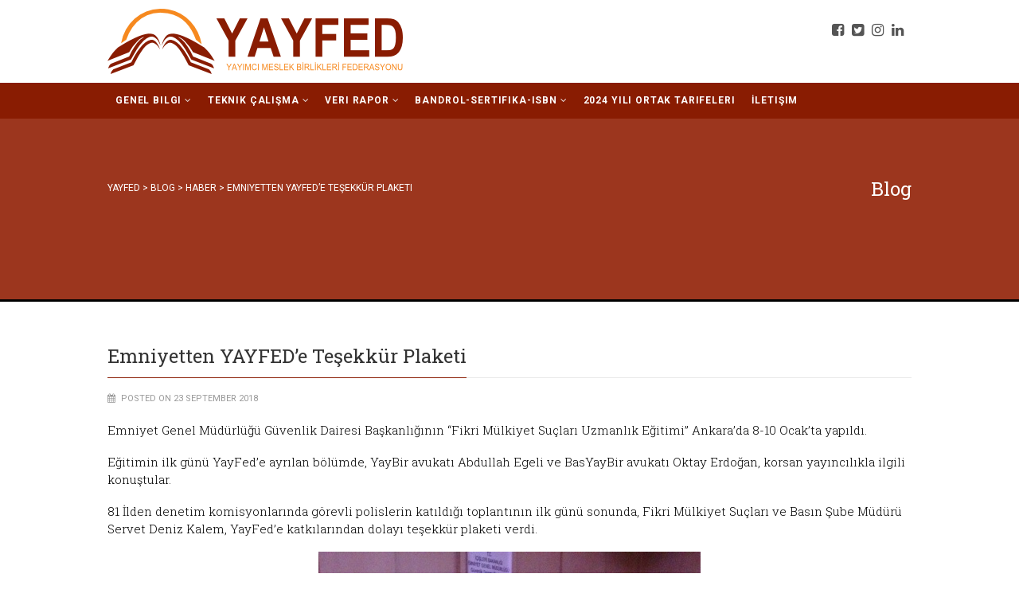

--- FILE ---
content_type: text/html; charset=UTF-8
request_url: https://www.yayfed.org/emniyetten-yayfede-tesekkur-plaketi.html
body_size: 13763
content:
<!DOCTYPE html>
<!--// OPEN HTML //-->
<html lang="en-US" class="no-js">
    <head>
                <!--// SITE META //-->
        <meta charset="UTF-8">
        <!-- Mobile Specific Metas
        ================================================== -->
                                        <meta name="viewport" content="width=device-width, user-scalable=no, initial-scale=1.0, minimum-scale=1.0, maximum-scale=1.0">
                                <meta name="format-detection" content="telephone=no">
                <!--// PINGBACK & FAVICON //-->
        <link rel="pingback" href="https://www.yayfed.org/xmlrpc.php" />
                	<link rel="shortcut icon" href="">        	<link rel="apple-touch-icon-precomposed" href="">        	<link rel="apple-touch-icon-precomposed" sizes="114x114" href="">        	<link rel="apple-touch-icon-precomposed" sizes="72x72" href="">        	<link rel="apple-touch-icon-precomposed" sizes="144x144" href="">                <title>Emniyetten YAYFED&#8217;e Teşekkür Plaketi &#8211; YAYFED</title>
                        <script>
                            /* You can add more configuration options to webfontloader by previously defining the WebFontConfig with your options */
                            if ( typeof WebFontConfig === "undefined" ) {
                                WebFontConfig = new Object();
                            }
                            WebFontConfig['google'] = {families: ['Roboto+Slab:300,400', 'Roboto:400,700&subset=latin-ext']};

                            (function() {
                                var wf = document.createElement( 'script' );
                                wf.src = 'https://ajax.googleapis.com/ajax/libs/webfont/1.5.3/webfont.js';
                                wf.type = 'text/javascript';
                                wf.async = 'true';
                                var s = document.getElementsByTagName( 'script' )[0];
                                s.parentNode.insertBefore( wf, s );
                            })();
                        </script>
                        <meta name='robots' content='max-image-preview:large' />
<link rel="alternate" type="application/rss+xml" title="YAYFED &raquo; Feed" href="https://www.yayfed.org/feed" />
<link rel="alternate" type="application/rss+xml" title="YAYFED &raquo; Comments Feed" href="https://www.yayfed.org/comments/feed" />
<link rel="alternate" title="oEmbed (JSON)" type="application/json+oembed" href="https://www.yayfed.org/wp-json/oembed/1.0/embed?url=https%3A%2F%2Fwww.yayfed.org%2Femniyetten-yayfede-tesekkur-plaketi.html" />
<link rel="alternate" title="oEmbed (XML)" type="text/xml+oembed" href="https://www.yayfed.org/wp-json/oembed/1.0/embed?url=https%3A%2F%2Fwww.yayfed.org%2Femniyetten-yayfede-tesekkur-plaketi.html&#038;format=xml" />
<style id='wp-img-auto-sizes-contain-inline-css' type='text/css'>
img:is([sizes=auto i],[sizes^="auto," i]){contain-intrinsic-size:3000px 1500px}
/*# sourceURL=wp-img-auto-sizes-contain-inline-css */
</style>
<style id='wp-emoji-styles-inline-css' type='text/css'>

	img.wp-smiley, img.emoji {
		display: inline !important;
		border: none !important;
		box-shadow: none !important;
		height: 1em !important;
		width: 1em !important;
		margin: 0 0.07em !important;
		vertical-align: -0.1em !important;
		background: none !important;
		padding: 0 !important;
	}
/*# sourceURL=wp-emoji-styles-inline-css */
</style>
<style id='wp-block-library-inline-css' type='text/css'>
:root{--wp-block-synced-color:#7a00df;--wp-block-synced-color--rgb:122,0,223;--wp-bound-block-color:var(--wp-block-synced-color);--wp-editor-canvas-background:#ddd;--wp-admin-theme-color:#007cba;--wp-admin-theme-color--rgb:0,124,186;--wp-admin-theme-color-darker-10:#006ba1;--wp-admin-theme-color-darker-10--rgb:0,107,160.5;--wp-admin-theme-color-darker-20:#005a87;--wp-admin-theme-color-darker-20--rgb:0,90,135;--wp-admin-border-width-focus:2px}@media (min-resolution:192dpi){:root{--wp-admin-border-width-focus:1.5px}}.wp-element-button{cursor:pointer}:root .has-very-light-gray-background-color{background-color:#eee}:root .has-very-dark-gray-background-color{background-color:#313131}:root .has-very-light-gray-color{color:#eee}:root .has-very-dark-gray-color{color:#313131}:root .has-vivid-green-cyan-to-vivid-cyan-blue-gradient-background{background:linear-gradient(135deg,#00d084,#0693e3)}:root .has-purple-crush-gradient-background{background:linear-gradient(135deg,#34e2e4,#4721fb 50%,#ab1dfe)}:root .has-hazy-dawn-gradient-background{background:linear-gradient(135deg,#faaca8,#dad0ec)}:root .has-subdued-olive-gradient-background{background:linear-gradient(135deg,#fafae1,#67a671)}:root .has-atomic-cream-gradient-background{background:linear-gradient(135deg,#fdd79a,#004a59)}:root .has-nightshade-gradient-background{background:linear-gradient(135deg,#330968,#31cdcf)}:root .has-midnight-gradient-background{background:linear-gradient(135deg,#020381,#2874fc)}:root{--wp--preset--font-size--normal:16px;--wp--preset--font-size--huge:42px}.has-regular-font-size{font-size:1em}.has-larger-font-size{font-size:2.625em}.has-normal-font-size{font-size:var(--wp--preset--font-size--normal)}.has-huge-font-size{font-size:var(--wp--preset--font-size--huge)}.has-text-align-center{text-align:center}.has-text-align-left{text-align:left}.has-text-align-right{text-align:right}.has-fit-text{white-space:nowrap!important}#end-resizable-editor-section{display:none}.aligncenter{clear:both}.items-justified-left{justify-content:flex-start}.items-justified-center{justify-content:center}.items-justified-right{justify-content:flex-end}.items-justified-space-between{justify-content:space-between}.screen-reader-text{border:0;clip-path:inset(50%);height:1px;margin:-1px;overflow:hidden;padding:0;position:absolute;width:1px;word-wrap:normal!important}.screen-reader-text:focus{background-color:#ddd;clip-path:none;color:#444;display:block;font-size:1em;height:auto;left:5px;line-height:normal;padding:15px 23px 14px;text-decoration:none;top:5px;width:auto;z-index:100000}html :where(.has-border-color){border-style:solid}html :where([style*=border-top-color]){border-top-style:solid}html :where([style*=border-right-color]){border-right-style:solid}html :where([style*=border-bottom-color]){border-bottom-style:solid}html :where([style*=border-left-color]){border-left-style:solid}html :where([style*=border-width]){border-style:solid}html :where([style*=border-top-width]){border-top-style:solid}html :where([style*=border-right-width]){border-right-style:solid}html :where([style*=border-bottom-width]){border-bottom-style:solid}html :where([style*=border-left-width]){border-left-style:solid}html :where(img[class*=wp-image-]){height:auto;max-width:100%}:where(figure){margin:0 0 1em}html :where(.is-position-sticky){--wp-admin--admin-bar--position-offset:var(--wp-admin--admin-bar--height,0px)}@media screen and (max-width:600px){html :where(.is-position-sticky){--wp-admin--admin-bar--position-offset:0px}}

/*# sourceURL=wp-block-library-inline-css */
</style><style id='global-styles-inline-css' type='text/css'>
:root{--wp--preset--aspect-ratio--square: 1;--wp--preset--aspect-ratio--4-3: 4/3;--wp--preset--aspect-ratio--3-4: 3/4;--wp--preset--aspect-ratio--3-2: 3/2;--wp--preset--aspect-ratio--2-3: 2/3;--wp--preset--aspect-ratio--16-9: 16/9;--wp--preset--aspect-ratio--9-16: 9/16;--wp--preset--color--black: #000000;--wp--preset--color--cyan-bluish-gray: #abb8c3;--wp--preset--color--white: #ffffff;--wp--preset--color--pale-pink: #f78da7;--wp--preset--color--vivid-red: #cf2e2e;--wp--preset--color--luminous-vivid-orange: #ff6900;--wp--preset--color--luminous-vivid-amber: #fcb900;--wp--preset--color--light-green-cyan: #7bdcb5;--wp--preset--color--vivid-green-cyan: #00d084;--wp--preset--color--pale-cyan-blue: #8ed1fc;--wp--preset--color--vivid-cyan-blue: #0693e3;--wp--preset--color--vivid-purple: #9b51e0;--wp--preset--gradient--vivid-cyan-blue-to-vivid-purple: linear-gradient(135deg,rgb(6,147,227) 0%,rgb(155,81,224) 100%);--wp--preset--gradient--light-green-cyan-to-vivid-green-cyan: linear-gradient(135deg,rgb(122,220,180) 0%,rgb(0,208,130) 100%);--wp--preset--gradient--luminous-vivid-amber-to-luminous-vivid-orange: linear-gradient(135deg,rgb(252,185,0) 0%,rgb(255,105,0) 100%);--wp--preset--gradient--luminous-vivid-orange-to-vivid-red: linear-gradient(135deg,rgb(255,105,0) 0%,rgb(207,46,46) 100%);--wp--preset--gradient--very-light-gray-to-cyan-bluish-gray: linear-gradient(135deg,rgb(238,238,238) 0%,rgb(169,184,195) 100%);--wp--preset--gradient--cool-to-warm-spectrum: linear-gradient(135deg,rgb(74,234,220) 0%,rgb(151,120,209) 20%,rgb(207,42,186) 40%,rgb(238,44,130) 60%,rgb(251,105,98) 80%,rgb(254,248,76) 100%);--wp--preset--gradient--blush-light-purple: linear-gradient(135deg,rgb(255,206,236) 0%,rgb(152,150,240) 100%);--wp--preset--gradient--blush-bordeaux: linear-gradient(135deg,rgb(254,205,165) 0%,rgb(254,45,45) 50%,rgb(107,0,62) 100%);--wp--preset--gradient--luminous-dusk: linear-gradient(135deg,rgb(255,203,112) 0%,rgb(199,81,192) 50%,rgb(65,88,208) 100%);--wp--preset--gradient--pale-ocean: linear-gradient(135deg,rgb(255,245,203) 0%,rgb(182,227,212) 50%,rgb(51,167,181) 100%);--wp--preset--gradient--electric-grass: linear-gradient(135deg,rgb(202,248,128) 0%,rgb(113,206,126) 100%);--wp--preset--gradient--midnight: linear-gradient(135deg,rgb(2,3,129) 0%,rgb(40,116,252) 100%);--wp--preset--font-size--small: 13px;--wp--preset--font-size--medium: 20px;--wp--preset--font-size--large: 36px;--wp--preset--font-size--x-large: 42px;--wp--preset--spacing--20: 0.44rem;--wp--preset--spacing--30: 0.67rem;--wp--preset--spacing--40: 1rem;--wp--preset--spacing--50: 1.5rem;--wp--preset--spacing--60: 2.25rem;--wp--preset--spacing--70: 3.38rem;--wp--preset--spacing--80: 5.06rem;--wp--preset--shadow--natural: 6px 6px 9px rgba(0, 0, 0, 0.2);--wp--preset--shadow--deep: 12px 12px 50px rgba(0, 0, 0, 0.4);--wp--preset--shadow--sharp: 6px 6px 0px rgba(0, 0, 0, 0.2);--wp--preset--shadow--outlined: 6px 6px 0px -3px rgb(255, 255, 255), 6px 6px rgb(0, 0, 0);--wp--preset--shadow--crisp: 6px 6px 0px rgb(0, 0, 0);}:where(.is-layout-flex){gap: 0.5em;}:where(.is-layout-grid){gap: 0.5em;}body .is-layout-flex{display: flex;}.is-layout-flex{flex-wrap: wrap;align-items: center;}.is-layout-flex > :is(*, div){margin: 0;}body .is-layout-grid{display: grid;}.is-layout-grid > :is(*, div){margin: 0;}:where(.wp-block-columns.is-layout-flex){gap: 2em;}:where(.wp-block-columns.is-layout-grid){gap: 2em;}:where(.wp-block-post-template.is-layout-flex){gap: 1.25em;}:where(.wp-block-post-template.is-layout-grid){gap: 1.25em;}.has-black-color{color: var(--wp--preset--color--black) !important;}.has-cyan-bluish-gray-color{color: var(--wp--preset--color--cyan-bluish-gray) !important;}.has-white-color{color: var(--wp--preset--color--white) !important;}.has-pale-pink-color{color: var(--wp--preset--color--pale-pink) !important;}.has-vivid-red-color{color: var(--wp--preset--color--vivid-red) !important;}.has-luminous-vivid-orange-color{color: var(--wp--preset--color--luminous-vivid-orange) !important;}.has-luminous-vivid-amber-color{color: var(--wp--preset--color--luminous-vivid-amber) !important;}.has-light-green-cyan-color{color: var(--wp--preset--color--light-green-cyan) !important;}.has-vivid-green-cyan-color{color: var(--wp--preset--color--vivid-green-cyan) !important;}.has-pale-cyan-blue-color{color: var(--wp--preset--color--pale-cyan-blue) !important;}.has-vivid-cyan-blue-color{color: var(--wp--preset--color--vivid-cyan-blue) !important;}.has-vivid-purple-color{color: var(--wp--preset--color--vivid-purple) !important;}.has-black-background-color{background-color: var(--wp--preset--color--black) !important;}.has-cyan-bluish-gray-background-color{background-color: var(--wp--preset--color--cyan-bluish-gray) !important;}.has-white-background-color{background-color: var(--wp--preset--color--white) !important;}.has-pale-pink-background-color{background-color: var(--wp--preset--color--pale-pink) !important;}.has-vivid-red-background-color{background-color: var(--wp--preset--color--vivid-red) !important;}.has-luminous-vivid-orange-background-color{background-color: var(--wp--preset--color--luminous-vivid-orange) !important;}.has-luminous-vivid-amber-background-color{background-color: var(--wp--preset--color--luminous-vivid-amber) !important;}.has-light-green-cyan-background-color{background-color: var(--wp--preset--color--light-green-cyan) !important;}.has-vivid-green-cyan-background-color{background-color: var(--wp--preset--color--vivid-green-cyan) !important;}.has-pale-cyan-blue-background-color{background-color: var(--wp--preset--color--pale-cyan-blue) !important;}.has-vivid-cyan-blue-background-color{background-color: var(--wp--preset--color--vivid-cyan-blue) !important;}.has-vivid-purple-background-color{background-color: var(--wp--preset--color--vivid-purple) !important;}.has-black-border-color{border-color: var(--wp--preset--color--black) !important;}.has-cyan-bluish-gray-border-color{border-color: var(--wp--preset--color--cyan-bluish-gray) !important;}.has-white-border-color{border-color: var(--wp--preset--color--white) !important;}.has-pale-pink-border-color{border-color: var(--wp--preset--color--pale-pink) !important;}.has-vivid-red-border-color{border-color: var(--wp--preset--color--vivid-red) !important;}.has-luminous-vivid-orange-border-color{border-color: var(--wp--preset--color--luminous-vivid-orange) !important;}.has-luminous-vivid-amber-border-color{border-color: var(--wp--preset--color--luminous-vivid-amber) !important;}.has-light-green-cyan-border-color{border-color: var(--wp--preset--color--light-green-cyan) !important;}.has-vivid-green-cyan-border-color{border-color: var(--wp--preset--color--vivid-green-cyan) !important;}.has-pale-cyan-blue-border-color{border-color: var(--wp--preset--color--pale-cyan-blue) !important;}.has-vivid-cyan-blue-border-color{border-color: var(--wp--preset--color--vivid-cyan-blue) !important;}.has-vivid-purple-border-color{border-color: var(--wp--preset--color--vivid-purple) !important;}.has-vivid-cyan-blue-to-vivid-purple-gradient-background{background: var(--wp--preset--gradient--vivid-cyan-blue-to-vivid-purple) !important;}.has-light-green-cyan-to-vivid-green-cyan-gradient-background{background: var(--wp--preset--gradient--light-green-cyan-to-vivid-green-cyan) !important;}.has-luminous-vivid-amber-to-luminous-vivid-orange-gradient-background{background: var(--wp--preset--gradient--luminous-vivid-amber-to-luminous-vivid-orange) !important;}.has-luminous-vivid-orange-to-vivid-red-gradient-background{background: var(--wp--preset--gradient--luminous-vivid-orange-to-vivid-red) !important;}.has-very-light-gray-to-cyan-bluish-gray-gradient-background{background: var(--wp--preset--gradient--very-light-gray-to-cyan-bluish-gray) !important;}.has-cool-to-warm-spectrum-gradient-background{background: var(--wp--preset--gradient--cool-to-warm-spectrum) !important;}.has-blush-light-purple-gradient-background{background: var(--wp--preset--gradient--blush-light-purple) !important;}.has-blush-bordeaux-gradient-background{background: var(--wp--preset--gradient--blush-bordeaux) !important;}.has-luminous-dusk-gradient-background{background: var(--wp--preset--gradient--luminous-dusk) !important;}.has-pale-ocean-gradient-background{background: var(--wp--preset--gradient--pale-ocean) !important;}.has-electric-grass-gradient-background{background: var(--wp--preset--gradient--electric-grass) !important;}.has-midnight-gradient-background{background: var(--wp--preset--gradient--midnight) !important;}.has-small-font-size{font-size: var(--wp--preset--font-size--small) !important;}.has-medium-font-size{font-size: var(--wp--preset--font-size--medium) !important;}.has-large-font-size{font-size: var(--wp--preset--font-size--large) !important;}.has-x-large-font-size{font-size: var(--wp--preset--font-size--x-large) !important;}
/*# sourceURL=global-styles-inline-css */
</style>

<style id='classic-theme-styles-inline-css' type='text/css'>
/*! This file is auto-generated */
.wp-block-button__link{color:#fff;background-color:#32373c;border-radius:9999px;box-shadow:none;text-decoration:none;padding:calc(.667em + 2px) calc(1.333em + 2px);font-size:1.125em}.wp-block-file__button{background:#32373c;color:#fff;text-decoration:none}
/*# sourceURL=/wp-includes/css/classic-themes.min.css */
</style>
<link rel='stylesheet' id='contact-form-7-css' href='https://www.yayfed.org/wp-content/plugins/contact-form-7/includes/css/styles.css?ver=5.9.3' type='text/css' media='all' />
<link rel='stylesheet' id='rs-plugin-settings-css' href='https://www.yayfed.org/wp-content/plugins/revslider/public/assets/css/settings.css?ver=5.4.8.3' type='text/css' media='all' />
<style id='rs-plugin-settings-inline-css' type='text/css'>
#rs-demo-id {}
/*# sourceURL=rs-plugin-settings-inline-css */
</style>
<link rel='stylesheet' id='imic_bootstrap-css' href='https://www.yayfed.org/wp-content/themes/Gaea/assets/css/bootstrap.css?ver=2.7.4' type='text/css' media='all' />
<link rel='stylesheet' id='imic_bootstrap_theme-css' href='https://www.yayfed.org/wp-content/themes/Gaea/assets/css/bootstrap-theme.css?ver=2.7.4' type='text/css' media='all' />
<link rel='stylesheet' id='imic_animations-css' href='https://www.yayfed.org/wp-content/themes/Gaea/assets/css/animations.css?ver=2.7.4' type='text/css' media='all' />
<link rel='stylesheet' id='imic_fontawesome-css' href='https://www.yayfed.org/wp-content/themes/Gaea/assets/css/font-awesome.min.css?ver=2.7.4' type='text/css' media='all' />
<link rel='stylesheet' id='imic_main-css' href='https://www.yayfed.org/wp-content/themes/Gaea/style.css?ver=2.7.4' type='text/css' media='all' />
<link rel='stylesheet' id='imic_prettyPhoto-css' href='https://www.yayfed.org/wp-content/themes/Gaea/assets/vendor/prettyphoto/css/prettyPhoto.css?ver=2.7.4' type='text/css' media='all' />
<link rel='stylesheet' id='imic_magnific_popup-css' href='https://www.yayfed.org/wp-content/themes/Gaea/assets/vendor/magnific-popup/magnific-popup.css?ver=2.7.4' type='text/css' media='all' />
<script type="text/javascript" src="https://www.yayfed.org/wp-includes/js/jquery/jquery.min.js?ver=3.7.1" id="jquery-core-js"></script>
<script type="text/javascript" src="https://www.yayfed.org/wp-includes/js/jquery/jquery-migrate.min.js?ver=3.4.1" id="jquery-migrate-js"></script>
<script type="text/javascript" id="ajax-login-script-js-extra">
/* <![CDATA[ */
var ajax_login_object = {"ajaxurl":"https://www.yayfed.org/wp-admin/admin-ajax.php","loadingmessage":"Sending user info, please wait..."};
//# sourceURL=ajax-login-script-js-extra
/* ]]> */
</script>
<script type="text/javascript" src="https://www.yayfed.org/wp-content/themes/Gaea/assets/js/ajax-login-script.js?ver=6.9" id="ajax-login-script-js"></script>
<script type="text/javascript" src="https://www.yayfed.org/wp-content/plugins/revslider/public/assets/js/jquery.themepunch.tools.min.js?ver=5.4.8.3" id="tp-tools-js"></script>
<script type="text/javascript" src="https://www.yayfed.org/wp-content/plugins/revslider/public/assets/js/jquery.themepunch.revolution.min.js?ver=5.4.8.3" id="revmin-js"></script>
<script type="text/javascript" src="https://www.yayfed.org/wp-content/themes/Gaea/assets/vendor/fullcalendar/lib/moment.min.js?ver=2.7.4" id="imic_calender_updated-js"></script>
<script type="text/javascript" src="https://www.yayfed.org/wp-content/themes/Gaea/assets/js/modernizr.js?ver=2.7.4" id="imic_jquery_modernizr-js"></script>
<link rel="https://api.w.org/" href="https://www.yayfed.org/wp-json/" /><link rel="alternate" title="JSON" type="application/json" href="https://www.yayfed.org/wp-json/wp/v2/posts/2016" /><link rel="EditURI" type="application/rsd+xml" title="RSD" href="https://www.yayfed.org/xmlrpc.php?rsd" />
<meta name="generator" content="WordPress 6.9" />
<link rel="canonical" href="https://www.yayfed.org/emniyetten-yayfede-tesekkur-plaketi.html" />
<link rel='shortlink' href='https://www.yayfed.org/?p=2016' />
<style type="text/css">
.header-v1 h1.logo img, .header-v1 h1.logo a, .header-v2 h1.logo img, .header-v2 h1.logo a{height:82px;}
		.header-v1 .lower-header.sticky-header, .header-v2 .lower-header.sticky-header{height:60px;}
		.header-v1 .lower-header.sticky-header h1.logo img, .header-v1 .lower-header.sticky-header h1.logo a, .header-v2 .lower-header.sticky-header h1.logo img, .header-v2 .lower-header.sticky-header h1.logo a{height:38px;}
		.header-v1 .main-navigation > ul > li > a, .header-v2 .main-navigation > ul > li > a, #menu-toggle{line-height:104px;}
		.header-v1 .sticky-header .main-navigation > ul > li > a, .header-v2 .sticky-header .main-navigation > ul > li > a, .header-v1 .sticky-header #menu-toggle{line-height:60px;}
		.header-v1 .search-module-opened, .header-v1 .cart-module-opened, .header-v2 .search-module-opened, .header-v2 .cart-module-opened{top:104px;}
		.header-v1 .sticky-header .search-module-opened, .header-v1 .sticky-header .cart-module-opened, .header-v2 .sticky-header .search-module-opened, .header-v2 .sticky-header .cart-module-opened{top:60px;}
		.header-v1 .search-module-trigger, .header-v1 .cart-module-trigger, .header-v2 .search-module-trigger, .header-v2 .cart-module-trigger{line-height:104px;}
		.header-v1 .sticky-header .search-module-trigger, .header-v1 .sticky-header .cart-module-trigger, .header-v2 .sticky-header .search-module-trigger, .header-v2 .sticky-header .cart-module-trigger{line-height:60px;}
		.header-v1 .main-navigation > ul > li ul, .header-v2 .main-navigation > ul > li ul{top:104px;}
		.header-v1 .sticky-header .main-navigation > ul > li ul, .header-v2 .sticky-header .main-navigation > ul > li ul{top:60px;}
		@media only screen and (max-width: 992px) {.main-navigation{top:104px;}}
		
		.text-primary, .btn-primary .badge, .btn-link,a.list-group-item.active > .badge,.nav-pills > .active > a > .badge, p.drop-caps:first-letter, .accent-color, .main-navigation > ul > li > a:hover, .posts-listing .post-time, .title-border i, .upcoming-events .event-cats a:hover, .nav-np .next:hover, .nav-np .prev:hover, .basic-link, .pagination > li > a:hover,.pagination > li > span:hover,.pagination > li > a:focus,.pagination > li > span:focus, .staff-item .meta-data, .woocommerce div.product span.price, .woocommerce div.product p.price, .woocommerce #content div.product span.price, .woocommerce #content div.product p.price, .woocommerce-page div.product span.price, .woocommerce-page div.product p.price, .woocommerce-page #content div.product span.price, .woocommerce-page #content div.product p.price, .woocommerce ul.products li.product .price, .woocommerce-page ul.products li.product .price, .event-ticket h4, .event-ticket .ticket-ico, .body .share-buttons-tc.share-buttons-naked > li > a{
	color:#891c02;
}
a:hover{
	color:#891c02;
}
.basic-link:hover{
	opacity:.9
}
p.demo_store, .woocommerce a.button.alt, .woocommerce button.button.alt, .woocommerce input.button.alt, .woocommerce #respond input#submit.alt, .woocommerce #content input.button.alt, .woocommerce-page a.button.alt, .woocommerce-page button.button.alt, .woocommerce-page input.button.alt, .woocommerce-page #respond input#submit.alt, .woocommerce-page #content input.button.alt, .woocommerce span.onsale, .woocommerce-page span.onsale, .wpcf7-form .wpcf7-submit, .woocommerce .widget_price_filter .ui-slider .ui-slider-handle, .woocommerce-page .widget_price_filter .ui-slider .ui-slider-handle, .woocommerce .widget_layered_nav ul li.chosen a, .woocommerce-page .widget_layered_nav ul li.chosen a{ background: #891c02; }
p.drop-caps.secondary:first-child:first-letter, .accent-bg, .fa.accent-color, .btn-primary,
.btn-primary.disabled,
.btn-primary[disabled],
fieldset[disabled] .btn-primary,
.btn-primary.disabled:hover,
.btn-primary[disabled]:hover,
fieldset[disabled] .btn-primary:hover,
.btn-primary.disabled:focus,
.btn-primary[disabled]:focus,
fieldset[disabled] .btn-primary:focus,
.btn-primary.disabled:active,
.btn-primary[disabled]:active,
fieldset[disabled] .btn-primary:active,
.btn-primary.disabled.active,
.btn-primary[disabled].active,
fieldset[disabled] .btn-primary.active,
.dropdown-menu > .active > a,
.dropdown-menu > .active > a:hover,
.dropdown-menu > .active > a:focus,
.nav-pills > li.active > a,
.nav-pills > li.active > a:hover,
.nav-pills > li.active > a:focus,
.pagination > .active > a,
.pagination > .active > span,
.pagination > .active > a:hover,
.pagination > .active > span:hover,
.pagination > .active > a:focus,
.pagination > .active > span:focus,
.label-primary,
.progress-bar-primary,
a.list-group-item.active,
a.list-group-item.active:hover,
a.list-group-item.active:focus, .accordion-heading .accordion-toggle.active, .accordion-heading:hover .accordion-toggle.active, .accordion-heading:hover .accordion-toggle.inactive,
.panel-primary > .panel-heading, .carousel-indicators .active, .flex-control-nav a:hover, .flex-control-nav a.flex-active, .media-box .media-box-wrapper, .top-menu li a, .upcoming-events .event-date, .media-box .zoom, .media-box .expand, .project-overlay .project-cat, .flexslider .flex-prev:hover, .flexslider .flex-next:hover, .events-listing .upcoming-events li:hover .event-details-btn:hover, .single-event-info .icon-s, .event-register-block:hover, .fc-events, .projects-grid .project-cat, .tagcloud a:hover, .main-navigation > ul > li ul{
  background-color: #891c02;
}
.btn-primary:hover,
.btn-primary:focus,
.btn-primary:active,
.btn-primary.active,
.open .dropdown-toggle.btn-primary, .top-menu li a:hover, .woocommerce a.button.alt:hover, .woocommerce button.button.alt:hover, .woocommerce input.button.alt:hover, .woocommerce #respond input#submit.alt:hover, .woocommerce #content input.button.alt:hover, .woocommerce-page a.button.alt:hover, .woocommerce-page button.button.alt:hover, .woocommerce-page input.button.alt:hover, .woocommerce-page #respond input#submit.alt:hover, .woocommerce-page #content input.button.alt:hover, .woocommerce a.button.alt:active, .woocommerce button.button.alt:active, .woocommerce input.button.alt:active, .woocommerce #respond input#submit.alt:active, .woocommerce #content input.button.alt:active, .woocommerce-page a.button.alt:active, .woocommerce-page button.button.alt:active, .woocommerce-page input.button.alt:active, .woocommerce-page #respond input#submit.alt:active, .woocommerce-page #content input.button.alt:active, .wpcf7-form .wpcf7-submit{
  background: #891c02;
  opacity:.9
}
.nav .open > a,
.nav .open > a:hover,
.nav .open > a:focus,
.pagination > .active > a,
.pagination > .active > span,
.pagination > .active > a:hover,
.pagination > .active > span:hover,
.pagination > .active > a:focus,
.pagination > .active > span:focus,
a.thumbnail:hover,
a.thumbnail:focus,
a.thumbnail.active,
a.list-group-item.active,
a.list-group-item.active:hover,
a.list-group-item.active:focus,
.panel-primary,
.panel-primary > .panel-heading, .event-ticket-left .ticket-handle{
	border-color:#891c02;
}
.panel-primary > .panel-heading + .panel-collapse .panel-body, .main-navigation > ul > li ul, #featured-events ul.slides{
	border-top-color:#891c02;
}
.panel-primary > .panel-footer + .panel-collapse .panel-body,  .nav-tabs li.ui-tabs-active a, .nav-tabs > li.ui-tabs-active > a:hover, .nav-tabs > li.ui-tabs-active > a:focus, .title-border, .hero-slider, .page-header{
	border-bottom-color:#891c02;
}
blockquote{
	border-left-color:#891c02;
}
.main-navigation > ul > li ul:before, .main-navigation > ul > li.megamenu > ul:before{
	border-bottom-color:#891c02;
}
.main-navigation > ul > li ul li ul:before{
	border-right-color:#891c02;
}
.share-buttons.share-buttons-tc > li > a{
  background:#891c02;
}
/* SECONDARY COLOR */
.secondary-color, .top-header .social-links a:hover, h3.block-title{
	color:#9c361e;
}
.secondary-color-bg, .top-menu li.secondary a, .featured-projects, hr.sm, .flexslider .flex-prev, .flexslider .flex-next, .events-listing .upcoming-events li:hover .event-details-btn, .single-event-info .time, .event-single-venue > span:first-child, .tagcloud a, .staff-volunteers, .accordion-heading:hover .accordion-toggle, .widget_twitter_feeds li span.date, .ticket-cost{
	background-color:#9c361e;
}
.page-header{
	background-color:#9c361e;
}
.top-menu li.secondary a:hover, .secondary-color-bg:hover{
	background-color:#9c361e;
	opacity:.9;
}
.event-register-block{
	border-color:#9c361e;
}@media (min-width:1200px){.container{width:1040px}}body.boxed .body{max-width:1080px;}@media (min-width: 1200px) {body.boxed .body .site-header, body.boxed .body .main-menu-wrapper, body.boxed .is-sticky .full-width-menu{width:1080px;}}.site-header{width:1080px;margin-left:-540px;}.content{min-height:400px}.main-navigation > ul > li ul{border-radius:0 0 4px 4px;}.main-navigation > ul > li > ul li ul{border-radius:4px;}.main-navigation > ul > li > a{padding-left:0px;padding-right:0px;}.main-navigation > ul > li ul{margin-left:0px;}.top-header, .counter{height:37px;}.top-header a, .top-menu li a, .upcoming-event-bar, .upcoming-event-bar h4{line-height:37px;}.top-header .social-links li, .header-v3 .lower-header .social-links li{font-size:18px;}@media only screen and (max-width: 992px) and (min-width: 767px) {.header-v1 .lower-header, .header-v2 .lower-header{position:absolute!important;}.full-width-menu{position:relative!important;}}@media only screen and (max-width: 767px) {.header-v1 .lower-header, .header-v2 .lower-header{position:absolute!important;}.full-width-menu{position:relative!important;}}.site-header, .lower-header{border-radius:0 0 5px 5px;}
.full-width-menu .main-navigation > ul > li ul:before, .full-width-menu .main-navigation > ul > li.megamenu > ul:before{border-bottom-color:#ffffff;}
.full-width-menu .main-navigation > ul > li ul li ul:before{border-right-color:#ffffff;}
@media only screen and (max-width: 992px) {.main-navigation > ul > li > a, .main-navigation > ul > li > ul li > a{border-bottom:0px solid ;}}
@media only screen and (max-width: 992px) {.full-width-menu .main-navigation > ul > li > a, .full-width-menu .main-navigation > ul > li > ul li > a{border-bottom:0px solid ;}}
@media only screen and (max-width: 992px) {.main-navigation > ul > li > a, .main-navigation > ul > li > ul li > a{padding-top:10px!important;}}
@media only screen and (max-width: 992px) {.main-navigation > ul > li > a, .main-navigation > ul > li > ul li > a{padding-right:20px!important;}}
@media only screen and (max-width: 992px) {.main-navigation > ul > li > a, .main-navigation > ul > li > ul li > a{padding-bottom:10px!important;}}
@media only screen and (max-width: 992px) {.main-navigation > ul > li > a, .main-navigation > ul > li > ul li > a{padding-left:20px!important;}}
@media only screen and (max-width: 992px) {.main-navigation > ul > li > a, .main-navigation > ul > li > ul li > a, .main-navigation .megamenu-container .megamenu-sub-title{text-align:left!important;}}
/*========== User Custom CSS Styles ==========*/
#header{
margin: 0 auto;
}</style>
<style type="text/css">.recentcomments a{display:inline !important;padding:0 !important;margin:0 !important;}</style><script type='text/javascript'>
					function ypmAddEvent(element, eventName, fn) {
		                if (element.addEventListener)
		                    element.addEventListener(eventName, fn, false);
		                else if (element.attachEvent)
		                    element.attachEvent('on' + eventName, fn);
	                }
	                YPM_IDS = [];
	                YPM_DATA = [];
	               
	                </script><meta name="generator" content="Powered by Slider Revolution 5.4.8.3 - responsive, Mobile-Friendly Slider Plugin for WordPress with comfortable drag and drop interface." />
<script type="text/javascript">function setREVStartSize(e){									
						try{ e.c=jQuery(e.c);var i=jQuery(window).width(),t=9999,r=0,n=0,l=0,f=0,s=0,h=0;
							if(e.responsiveLevels&&(jQuery.each(e.responsiveLevels,function(e,f){f>i&&(t=r=f,l=e),i>f&&f>r&&(r=f,n=e)}),t>r&&(l=n)),f=e.gridheight[l]||e.gridheight[0]||e.gridheight,s=e.gridwidth[l]||e.gridwidth[0]||e.gridwidth,h=i/s,h=h>1?1:h,f=Math.round(h*f),"fullscreen"==e.sliderLayout){var u=(e.c.width(),jQuery(window).height());if(void 0!=e.fullScreenOffsetContainer){var c=e.fullScreenOffsetContainer.split(",");if (c) jQuery.each(c,function(e,i){u=jQuery(i).length>0?u-jQuery(i).outerHeight(!0):u}),e.fullScreenOffset.split("%").length>1&&void 0!=e.fullScreenOffset&&e.fullScreenOffset.length>0?u-=jQuery(window).height()*parseInt(e.fullScreenOffset,0)/100:void 0!=e.fullScreenOffset&&e.fullScreenOffset.length>0&&(u-=parseInt(e.fullScreenOffset,0))}f=u}else void 0!=e.minHeight&&f<e.minHeight&&(f=e.minHeight);e.c.closest(".rev_slider_wrapper").css({height:f})					
						}catch(d){console.log("Failure at Presize of Slider:"+d)}						
					};</script>
		<style type="text/css" id="wp-custom-css">
			table, th, td {
  border: 1px solid;
  border-collapse: collapse;
}

.postid-3259 p {
	font-weight:500;
	
}		</style>
		<style type="text/css" title="dynamic-css" class="options-output">.content{background-color:#ffffff;}.content{padding-top:50px;padding-bottom:50px;}.lower-header{background-color:rgba(255,255,255,0.9);}.top-header{background-color:#292929;}.top-header-left, .top-custom-text, .upcoming-event-bar h4,.timer-col #days, .timer-col #hours, .timer-col #minutes, .timer-col #seconds{opacity: 1;visibility: visible;-webkit-transition: opacity 0.24s ease-in-out;-moz-transition: opacity 0.24s ease-in-out;transition: opacity 0.24s ease-in-out;}.wf-loading .top-header-left, .top-custom-text, .upcoming-event-bar h4,.timer-col #days, .timer-col #hours, .timer-col #minutes, .timer-col #seconds,{opacity: 0;}.ie.wf-loading .top-header-left, .top-custom-text, .upcoming-event-bar h4,.timer-col #days, .timer-col #hours, .timer-col #minutes, .timer-col #seconds,{visibility: hidden;}.counter .timer-col, .upcoming-event-bar h4{border-right:1px solid #3D474C;}.page-header{border-bottom:3px solid ;}.page-header h2{opacity: 1;visibility: visible;-webkit-transition: opacity 0.24s ease-in-out;-moz-transition: opacity 0.24s ease-in-out;transition: opacity 0.24s ease-in-out;}.wf-loading .page-header h2,{opacity: 0;}.ie.wf-loading .page-header h2,{visibility: hidden;}.full-width-menu .main-navigation > ul > li ul{background-color:#ffffff;}.main-navigation > ul > li > ul li > a{border-bottom:0px solid ;}.main-navigation > ul > li > ul li > a{padding-top:10px;padding-right:20px;padding-bottom:10px;padding-left:20px;}.main-navigation .megamenu-container{padding-top:25px;padding-right:25px;padding-bottom:25px;padding-left:25px;}.main-navigation .megamenu-container .megamenu-sub-title{opacity: 1;visibility: visible;-webkit-transition: opacity 0.24s ease-in-out;-moz-transition: opacity 0.24s ease-in-out;transition: opacity 0.24s ease-in-out;}.wf-loading .main-navigation .megamenu-container .megamenu-sub-title,{opacity: 0;}.ie.wf-loading .main-navigation .megamenu-container .megamenu-sub-title,{visibility: hidden;}.main-navigation .megamenu-container .megamenu-sub-title{border-bottom:0px solid ;}.main-navigation .megamenu-container{text-transform:none;font-weight:400;font-style:normal;opacity: 1;visibility: visible;-webkit-transition: opacity 0.24s ease-in-out;-moz-transition: opacity 0.24s ease-in-out;transition: opacity 0.24s ease-in-out;}.wf-loading .main-navigation .megamenu-container,{opacity: 0;}.ie.wf-loading .main-navigation .megamenu-container,{visibility: hidden;}.header-v3 #menu-toggle{color:#555555;font-size:20px;opacity: 1;visibility: visible;-webkit-transition: opacity 0.24s ease-in-out;-moz-transition: opacity 0.24s ease-in-out;transition: opacity 0.24s ease-in-out;}.wf-loading .header-v3 #menu-toggle,{opacity: 0;}.ie.wf-loading .header-v3 #menu-toggle,{visibility: hidden;}.secondary-bar{padding-top:20px;padding-bottom:20px;}.secondary-bar span.big{opacity: 1;visibility: visible;-webkit-transition: opacity 0.24s ease-in-out;-moz-transition: opacity 0.24s ease-in-out;transition: opacity 0.24s ease-in-out;}.wf-loading .secondary-bar span.big,{opacity: 0;}.ie.wf-loading .secondary-bar span.big,{visibility: hidden;}.site-top-footer{background-color:#2f2f2f;}.site-top-footer{padding-top:40px;padding-bottom:40px;}.site-top-footer{border-top:0px solid ;}.footer-widget .widgettitle{opacity: 1;visibility: visible;-webkit-transition: opacity 0.24s ease-in-out;-moz-transition: opacity 0.24s ease-in-out;transition: opacity 0.24s ease-in-out;}.wf-loading .footer-widget .widgettitle,{opacity: 0;}.ie.wf-loading .footer-widget .widgettitle,{visibility: hidden;}.site-top-footer{opacity: 1;visibility: visible;-webkit-transition: opacity 0.24s ease-in-out;-moz-transition: opacity 0.24s ease-in-out;transition: opacity 0.24s ease-in-out;}.wf-loading .site-top-footer,{opacity: 0;}.ie.wf-loading .site-top-footer,{visibility: hidden;}.site-bottom-footer{padding-top:20px;padding-bottom:20px;}.site-bottom-footer{border-top:0px solid ;}.site-bottom-footer{opacity: 1;visibility: visible;-webkit-transition: opacity 0.24s ease-in-out;-moz-transition: opacity 0.24s ease-in-out;transition: opacity 0.24s ease-in-out;}.wf-loading .site-bottom-footer,{opacity: 0;}.ie.wf-loading .site-bottom-footer,{visibility: hidden;}.share-buttons .share-title{line-height:30px;opacity: 1;visibility: visible;-webkit-transition: opacity 0.24s ease-in-out;-moz-transition: opacity 0.24s ease-in-out;transition: opacity 0.24s ease-in-out;}.wf-loading .share-buttons .share-title,{opacity: 0;}.ie.wf-loading .share-buttons .share-title,{visibility: hidden;}.share-buttons > li > a{height:28px;width:28px;}.share-buttons > li > a{line-height:28px;font-size:14px;opacity: 1;visibility: visible;-webkit-transition: opacity 0.24s ease-in-out;-moz-transition: opacity 0.24s ease-in-out;transition: opacity 0.24s ease-in-out;}.wf-loading .share-buttons > li > a,{opacity: 0;}.ie.wf-loading .share-buttons > li > a,{visibility: hidden;}body{font-family:"Roboto Slab";font-weight:300;font-style:normal;opacity: 1;visibility: visible;-webkit-transition: opacity 0.24s ease-in-out;-moz-transition: opacity 0.24s ease-in-out;transition: opacity 0.24s ease-in-out;}.wf-loading body,{opacity: 0;}.ie.wf-loading body,{visibility: hidden;}h1, h2, h3, h4, h5, h6, .fact{font-family:"Roboto Slab";font-weight:400;font-style:normal;opacity: 1;visibility: visible;-webkit-transition: opacity 0.24s ease-in-out;-moz-transition: opacity 0.24s ease-in-out;transition: opacity 0.24s ease-in-out;}.wf-loading h1, h2, h3, h4, h5, h6, .fact,{opacity: 0;}.ie.wf-loading h1, h2, h3, h4, h5, h6, .fact,{visibility: hidden;}h2 small, p.lead, .event-ticket .event-location, .label, .titleb, .meta-data, .basic-link, .cart-module-items, .upcoming-events .event-date, .upcoming-events-footer a, .project-overlay, .page-header .breadcrumb, .single-event-info .day, .single-event-info .time, .projects-grid .project-cat, .gallery-grid .gallery-cat, .widget_twitter_feeds li span.date, .number-block, .tp-caption .h1, .tp-caption .h2, .tp-caption .h4{font-family:Roboto;font-weight:400;font-style:normal;opacity: 1;visibility: visible;-webkit-transition: opacity 0.24s ease-in-out;-moz-transition: opacity 0.24s ease-in-out;transition: opacity 0.24s ease-in-out;}.wf-loading h2 small, p.lead, .event-ticket .event-location, .label, .titleb, .meta-data, .basic-link, .cart-module-items, .upcoming-events .event-date, .upcoming-events-footer a, .project-overlay, .page-header .breadcrumb, .single-event-info .day, .single-event-info .time, .projects-grid .project-cat, .gallery-grid .gallery-cat, .widget_twitter_feeds li span.date, .number-block, .tp-caption .h1, .tp-caption .h2, .tp-caption .h4,{opacity: 0;}.ie.wf-loading h2 small, p.lead, .event-ticket .event-location, .label, .titleb, .meta-data, .basic-link, .cart-module-items, .upcoming-events .event-date, .upcoming-events-footer a, .project-overlay, .page-header .breadcrumb, .single-event-info .day, .single-event-info .time, .projects-grid .project-cat, .gallery-grid .gallery-cat, .widget_twitter_feeds li span.date, .number-block, .tp-caption .h1, .tp-caption .h2, .tp-caption .h4,{visibility: hidden;}h4{font-family:Roboto;font-weight:normal;font-style:normal;opacity: 1;visibility: visible;-webkit-transition: opacity 0.24s ease-in-out;-moz-transition: opacity 0.24s ease-in-out;transition: opacity 0.24s ease-in-out;}.wf-loading h4,{opacity: 0;}.ie.wf-loading h4,{visibility: hidden;}.main-navigation > ul > li, .top-menu li{font-family:Roboto;font-weight:700;font-style:normal;opacity: 1;visibility: visible;-webkit-transition: opacity 0.24s ease-in-out;-moz-transition: opacity 0.24s ease-in-out;transition: opacity 0.24s ease-in-out;}.wf-loading .main-navigation > ul > li, .top-menu li,{opacity: 0;}.ie.wf-loading .main-navigation > ul > li, .top-menu li,{visibility: hidden;}.btn, .event-register-block, .woocommerce a.button, .woocommerce button.button, .woocommerce input.button, .woocommerce #respond input#submit, .woocommerce #content input.button, .woocommerce-page a.button, .woocommerce-page button.button, .woocommerce-page input.button, .woocommerce-page #respond input#submit, .woocommerce-page #content input.button, .widget input[type="button"], .widget input[type="reset"], .widget input[type="submit"], .wpcf7-form .wpcf7-submit, .tp-caption.theme-slider-button a{font-family:Roboto;font-weight:700;font-style:normal;opacity: 1;visibility: visible;-webkit-transition: opacity 0.24s ease-in-out;-moz-transition: opacity 0.24s ease-in-out;transition: opacity 0.24s ease-in-out;}.wf-loading .btn, .event-register-block, .woocommerce a.button, .woocommerce button.button, .woocommerce input.button, .woocommerce #respond input#submit, .woocommerce #content input.button, .woocommerce-page a.button, .woocommerce-page button.button, .woocommerce-page input.button, .woocommerce-page #respond input#submit, .woocommerce-page #content input.button, .widget input[type="button"], .widget input[type="reset"], .widget input[type="submit"], .wpcf7-form .wpcf7-submit, .tp-caption.theme-slider-button a,{opacity: 0;}.ie.wf-loading .btn, .event-register-block, .woocommerce a.button, .woocommerce button.button, .woocommerce input.button, .woocommerce #respond input#submit, .woocommerce #content input.button, .woocommerce-page a.button, .woocommerce-page button.button, .woocommerce-page input.button, .woocommerce-page #respond input#submit, .woocommerce-page #content input.button, .widget input[type="button"], .widget input[type="reset"], .widget input[type="submit"], .wpcf7-form .wpcf7-submit, .tp-caption.theme-slider-button a,{visibility: hidden;}body{opacity: 1;visibility: visible;-webkit-transition: opacity 0.24s ease-in-out;-moz-transition: opacity 0.24s ease-in-out;transition: opacity 0.24s ease-in-out;}.wf-loading body,{opacity: 0;}.ie.wf-loading body,{visibility: hidden;}h1{opacity: 1;visibility: visible;-webkit-transition: opacity 0.24s ease-in-out;-moz-transition: opacity 0.24s ease-in-out;transition: opacity 0.24s ease-in-out;}.wf-loading h1,{opacity: 0;}.ie.wf-loading h1,{visibility: hidden;}h2{opacity: 1;visibility: visible;-webkit-transition: opacity 0.24s ease-in-out;-moz-transition: opacity 0.24s ease-in-out;transition: opacity 0.24s ease-in-out;}.wf-loading h2,{opacity: 0;}.ie.wf-loading h2,{visibility: hidden;}h3{opacity: 1;visibility: visible;-webkit-transition: opacity 0.24s ease-in-out;-moz-transition: opacity 0.24s ease-in-out;transition: opacity 0.24s ease-in-out;}.wf-loading h3,{opacity: 0;}.ie.wf-loading h3,{visibility: hidden;}h4{opacity: 1;visibility: visible;-webkit-transition: opacity 0.24s ease-in-out;-moz-transition: opacity 0.24s ease-in-out;transition: opacity 0.24s ease-in-out;}.wf-loading h4,{opacity: 0;}.ie.wf-loading h4,{visibility: hidden;}h5{opacity: 1;visibility: visible;-webkit-transition: opacity 0.24s ease-in-out;-moz-transition: opacity 0.24s ease-in-out;transition: opacity 0.24s ease-in-out;}.wf-loading h5,{opacity: 0;}.ie.wf-loading h5,{visibility: hidden;}h6{opacity: 1;visibility: visible;-webkit-transition: opacity 0.24s ease-in-out;-moz-transition: opacity 0.24s ease-in-out;transition: opacity 0.24s ease-in-out;}.wf-loading h6,{opacity: 0;}.ie.wf-loading h6,{visibility: hidden;}.footer-widget .widgettitle{opacity: 1;visibility: visible;-webkit-transition: opacity 0.24s ease-in-out;-moz-transition: opacity 0.24s ease-in-out;transition: opacity 0.24s ease-in-out;}.wf-loading .footer-widget .widgettitle,{opacity: 0;}.ie.wf-loading .footer-widget .widgettitle,{visibility: hidden;}</style>             </head>
    <!--// CLOSE HEAD //-->
        <body class="wp-singular post-template-default single single-post postid-2016 single-format-standard wp-theme-Gaea">
<style type="text/css">.page-header{display:block;}.share-bar{display:block;}.page-header .breadcrumb{display:block;}.page-header h2{display:block;}.content{}body.boxed{}
		.content{}</style><div class="body header-v3"> 
	<!-- Start Site Header -->
    	<header class="site-header">
    	            	
    	<div class="lower-header">
        	<div class="container for-navi">
                    	<h1 class="logo">
                        	<a href="https://www.yayfed.org" title="YAYFED" class="default-logo"><img src="https://www.yayfed.org/wp-content/uploads/2019/09/yayfed-logo.png" alt="Logo"></a>                                    <a href="https://www.yayfed.org" title="YAYFED" class="retina-logo"><img src="https://www.yayfed.org/wp-content/uploads/2019/09/yayfed-logo.png" alt="Logo" width="211" height="41"></a>                        </h1>
                <ul class="social-links social-links-lighter pull-right">
                    <li><a href="https://www.facebook.com/Yayfed-Yay%C4%B1mc%C4%B1-Meslek-Birlikleri-Federasyonu-806538316030233/" target="_blank"><i class="fa fa-facebook-square"></i></a></li><li><a href="https://twitter.com/YAYFED" target="_blank"><i class="fa fa-twitter-square"></i></a></li><li><a href="https://www.instagram.com/yayfedtr/" target="_blank"><i class="fa fa-instagram"></i></a></li><li><a href="https://www.linkedin.com/company/51627530" target="_blank"><i class="fa fa-linkedin"></i></a></li>                </ul>
            </div>
        </div>
        <!-- Full Width Menu -->
        <div class="full-width-menu accent-bg">
        	<div class="container">
            	<!-- Mobile Menu Trigger Icon -->
                <a href="#" class="visible-sm visible-xs" id="menu-toggle"><i class="fa fa-bars"></i> </a>
                                              	                	<!-- Main Navigation -->
                    <nav class="main-navigation">
                        <ul id="menu-ana-menu" class="sf-menu"><li  class="menu-item-1615 menu-item menu-item-type-custom menu-item-object-custom menu-item-has-children "><a href="#">Genel Bilgi<span class="nav-line"></span></a>
<ul class="sub-menu">
	<li  class="menu-item-2083 menu-item menu-item-type-custom menu-item-object-custom menu-item-has-children "><a href="#">YAYFED</a>
	<ul class="sub-menu">
		<li  class="menu-item-2084 menu-item menu-item-type-post_type menu-item-object-page "><a href="https://www.yayfed.org/hakkimizda">Hakkımızda</a>		<li  class="menu-item-2090 menu-item menu-item-type-post_type menu-item-object-page "><a href="https://www.yayfed.org/yayfed-yonetim-kurulu">Yayfed Yönetim Kurulu</a>		<li  class="menu-item-3777 menu-item menu-item-type-post_type menu-item-object-page "><a href="https://www.yayfed.org/kurullar">Kurullar</a>		<li  class="menu-item-2089 menu-item menu-item-type-post_type menu-item-object-page "><a href="https://www.yayfed.org/tuzuk">Tüzük</a>		<li  class="menu-item-3774 menu-item menu-item-type-post_type menu-item-object-page "><a href="https://www.yayfed.org/yonergeler">Yönergeler</a>		<li  class="menu-item-3937 menu-item menu-item-type-post_type menu-item-object-page "><a href="https://www.yayfed.org/seffaflik-raporu">Şeffaflık Raporu</a>		<li  class="menu-item-3969 menu-item menu-item-type-post_type menu-item-object-page "><a href="https://www.yayfed.org/genel-kurul-kararlari">Genel Kurul Kararları</a>		<li  class="menu-item-1620 menu-item menu-item-type-custom menu-item-object-custom menu-item-has-children "><a href="#">Haber-Duyuru</a>
		<ul class="sub-menu">
			<li  class="menu-item-2229 menu-item menu-item-type-taxonomy menu-item-object-category current-post-ancestor current-menu-parent current-post-parent "><a href="https://www.yayfed.org/category/haber">Yeni Gelişmeler</a>			<li  class="menu-item-1640 menu-item menu-item-type-custom menu-item-object-custom "><a href="#">Diğer Sektörel Gelişmeler</a>			<li  class="menu-item-2241 menu-item menu-item-type-post_type menu-item-object-page "><a href="https://www.yayfed.org/tum-haberler">Haber Arşiv</a>		</ul>
	</ul>
	<li  class="menu-item-2082 menu-item menu-item-type-custom menu-item-object-custom menu-item-has-children "><a href="#">Üye Birlikler</a>
	<ul class="sub-menu">
		<li  class="menu-item-2085 menu-item menu-item-type-custom menu-item-object-custom "><a href="http://www.tbym.org/">TBYM</a>		<li  class="menu-item-2086 menu-item menu-item-type-custom menu-item-object-custom "><a href="http://www.dekmeb.org">DEKMEB</a>		<li  class="menu-item-2087 menu-item menu-item-type-custom menu-item-object-custom "><a href="http://www.egitimyaybir.org.tr/">EĞİTİM YAYBİR</a>		<li  class="menu-item-2088 menu-item menu-item-type-custom menu-item-object-custom "><a href="http://www.yaybir.org.tr">YAYBİR</a>	</ul>
	<li  class="menu-item-1624 menu-item menu-item-type-custom menu-item-object-custom menu-item-has-children "><a href="#">Mevzuat</a>
	<ul class="sub-menu">
		<li  class="menu-item-2115 menu-item menu-item-type-custom menu-item-object-custom menu-item-has-children "><a href="#">Yasalar</a>
		<ul class="sub-menu">
			<li  class="menu-item-2116 menu-item menu-item-type-custom menu-item-object-custom "><a href="http://www.yayfed.org/wp-content/uploads/2019/09/fsek.doc">FSEK(Fikir ve Sanat Eserleri Kanunu)</a>		</ul>
		<li  class="menu-item-2117 menu-item menu-item-type-custom menu-item-object-custom menu-item-has-children "><a href="#">Yönetmelikler</a>
		<ul class="sub-menu">
			<li  class="menu-item-2127 menu-item menu-item-type-custom menu-item-object-custom "><a href="https://www.yayfed.org/wp-content/uploads/2021/02/Bandrol-Uygulamasina-Iliskin-Usul-ve-Esaslar-Hakkinda-Yonetmelik.docx">Bandrol Yönetmeliği</a>			<li  class="menu-item-2128 menu-item menu-item-type-custom menu-item-object-custom "><a href="http://www.yayfed.org/wp-content/uploads/2019/09/sertifika_yonetmeligi.doc">Sertifika Yönetmeliği</a>			<li  class="menu-item-2129 menu-item menu-item-type-custom menu-item-object-custom "><a href="http://www.yayfed.org/wp-content/uploads/2019/09/derleme_yonetmeligi.pdf">Derleme Yönetmeliği</a>		</ul>
		<li  class="menu-item-2130 menu-item menu-item-type-custom menu-item-object-custom menu-item-has-children "><a href="#">Uluslararası Sözleşmeler</a>
		<ul class="sub-menu">
			<li  class="menu-item-2137 menu-item menu-item-type-custom menu-item-object-custom "><a href="http://www.yayfed.org/wp-content/uploads/2019/09/bern_sozlesmesi.docx">Bern Sözleşmesi</a>			<li  class="menu-item-2138 menu-item menu-item-type-custom menu-item-object-custom "><a href="http://www.yayfed.org/wp-content/uploads/2019/09/telif_haklari_sozlesmesi.doc">Telif Hakları Sözleşmesi</a>		</ul>
	</ul>
	<li  class="menu-item-1625 menu-item menu-item-type-custom menu-item-object-custom menu-item-has-children "><a href="#">Avrupa Birliği</a>
	<ul class="sub-menu">
		<li  class="menu-item-2150 menu-item menu-item-type-post_type menu-item-object-page "><a href="https://www.yayfed.org/ab-direktifleri">AB Direktifleri</a>	</ul>
</ul>
<li  class="menu-item-1616 menu-item menu-item-type-custom menu-item-object-custom menu-item-has-children "><a href="#">Teknik Çalışma<span class="nav-line"></span></a>
<ul class="sub-menu">
	<li  class="menu-item-1627 menu-item menu-item-type-custom menu-item-object-custom menu-item-has-children "><a href="#">Çalışma Gruplarının Konuları</a>
	<ul class="sub-menu">
		<li  class="menu-item-2152 menu-item menu-item-type-post_type menu-item-object-page "><a href="https://www.yayfed.org/telif-haklari-temel-kavramlar">Telif Hakları Temel Kavramlar</a>		<li  class="menu-item-2156 menu-item menu-item-type-custom menu-item-object-custom "><a href="http://www.yayfed.org/wp-content/uploads/2019/09/cogaltma_hakki_2.docx">Kısmi Çoğaltma</a>		<li  class="menu-item-2157 menu-item menu-item-type-post_type menu-item-object-page "><a href="https://www.yayfed.org/odunc-verme">Ödünç Verme</a>		<li  class="menu-item-2161 menu-item menu-item-type-custom menu-item-object-custom "><a href="http://www.yayfed.org/wp-content/uploads/2019/09/dijital_yayincilik.docx">Elektronik Yayıncılık</a>		<li  class="menu-item-2162 menu-item menu-item-type-post_type menu-item-object-page "><a href="https://www.yayfed.org/drm">DRM</a>	</ul>
	<li  class="menu-item-2163 menu-item menu-item-type-post_type menu-item-object-page "><a href="https://www.yayfed.org/fikri-hak-ihlalleri">Fikri Hak İhlalleri</a>	<li  class="menu-item-2224 menu-item menu-item-type-post_type menu-item-object-page "><a href="https://www.yayfed.org/faydali-ve-ilgili-linkler">Faydalı ve İlgili Linkler</a></ul>
<li  class="menu-item-1617 menu-item menu-item-type-custom menu-item-object-custom menu-item-has-children "><a href="#">Veri Rapor<span class="nav-line"></span></a>
<ul class="sub-menu">
	<li  class="menu-item-1631 menu-item menu-item-type-custom menu-item-object-custom menu-item-has-children "><a href="#">Yıllık Veriler</a>
	<ul class="sub-menu">
		<li  class="menu-item-2164 menu-item menu-item-type-post_type menu-item-object-page "><a href="https://www.yayfed.org/bandrol-dagilimi">Bandrol Dağılımı</a>		<li  class="menu-item-2165 menu-item menu-item-type-post_type menu-item-object-page "><a href="https://www.yayfed.org/isbn-verileri">ISBN Verileri</a>	</ul>
	<li  class="menu-item-2173 menu-item menu-item-type-post_type menu-item-object-page "><a href="https://www.yayfed.org/arastirma-inceleme-raporlari">Araştırma İnceleme Raporları</a>	<li  class="menu-item-1633 menu-item menu-item-type-custom menu-item-object-custom "><a href="/yillik-degerlendirme-raporlari">Yıllık Değerlendirme Raporları</a></ul>
<li  class="menu-item-1621 menu-item menu-item-type-custom menu-item-object-custom menu-item-has-children "><a href="#">Bandrol-Sertifika-ISBN<span class="nav-line"></span></a>
<ul class="sub-menu">
	<li  class="menu-item-2077 menu-item menu-item-type-post_type menu-item-object-page "><a href="https://www.yayfed.org/bandrol">Bandrol</a>	<li  class="menu-item-1643 menu-item menu-item-type-custom menu-item-object-custom "><a href="#">Yayıncılara Özel</a>	<li  class="menu-item-2076 menu-item menu-item-type-post_type menu-item-object-page "><a href="https://www.yayfed.org/sik-sorulan-sorular">Sık Sorulan Sorular</a>	<li  class="menu-item-2075 menu-item menu-item-type-post_type menu-item-object-page "><a href="https://www.yayfed.org/oneri-ve-sikayetler">Öneri ve Şikayetler</a>	<li  class="menu-item-2073 menu-item menu-item-type-post_type menu-item-object-page "><a href="https://www.yayfed.org/sertifika">Sertifika</a>	<li  class="menu-item-2072 menu-item menu-item-type-post_type menu-item-object-page "><a href="https://www.yayfed.org/isbn">ISBN</a>	<li  class="menu-item-2071 menu-item menu-item-type-post_type menu-item-object-page "><a href="https://www.yayfed.org/formlar">Formlar</a></ul>
<li  class="menu-item-3494 menu-item menu-item-type-post_type menu-item-object-page "><a href="https://www.yayfed.org/ortak-tarifeleri">2024 yılı Ortak Tarifeleri<span class="nav-line"></span></a><li  class="menu-item-1983 menu-item menu-item-type-post_type menu-item-object-page "><a href="https://www.yayfed.org/iletisim">İletişim<span class="nav-line"></span></a></ul>                    </nav>
                     	</div>
    	</div>
        	</header>
	<!-- End Site Header -->		<div class="page-header">

				<div class="container">
			<div class="row">

				<div class="col-md-6 col-sm-6 hidden-xs">
											<ol class="breadcrumb">
							<!-- Breadcrumb NavXT 7.3.0 -->
<span property="itemListElement" typeof="ListItem"><a property="item" typeof="WebPage" title="Go to YAYFED." href="https://www.yayfed.org" class="home" ><span property="name">YAYFED</span></a><meta property="position" content="1"></span> &gt; <span property="itemListElement" typeof="ListItem"><a property="item" typeof="WebPage" title="Go to Blog." href="https://www.yayfed.org/blog" class="post-root post post-post" ><span property="name">Blog</span></a><meta property="position" content="2"></span> &gt; <span property="itemListElement" typeof="ListItem"><a property="item" typeof="WebPage" title="Go to the Haber Category archives." href="https://www.yayfed.org/category/haber" class="taxonomy category" ><span property="name">Haber</span></a><meta property="position" content="3"></span> &gt; <span property="itemListElement" typeof="ListItem"><span property="name" class="post post-post current-item">Emniyetten YAYFED&#8217;e Teşekkür Plaketi</span><meta property="url" content="https://www.yayfed.org/emniyetten-yayfede-tesekkur-plaketi.html"><meta property="position" content="4"></span>						</ol>				</div>
				<div class="col-md-6 col-sm-6 col-xs-12">
					<h2>Blog</h2>
				</div>
			</div>
		</div>
	</div>
	<style type="text/css">
.page-header{
	height:230px;
	min-height:0!important;
}</style>
<div class="main" role="main">
	<div id="content" class="content full">
		<div class="container">
			<div class="row">
				<div class="col-md-12" id="content-col">
											<div class="entry single-post">
															<h2 class="title">Emniyetten YAYFED&#8217;e Teşekkür Plaketi</h2>
														<div class="meta-data">
																																				<span><i class="fa fa-calendar"></i> Posted on 23 September 2018</span>
																																										</div>
																					<article class="post-content">
								<p>Emniyet Genel Müdürlüğü Güvenlik Dairesi Başkanlığının &#8220;Fikri Mülkiyet Suçları Uzmanlık Eğitimi&#8221; Ankara&#8217;da 8-10 Ocak&#8217;ta yapıldı.</p>
<p>Eğitimin ilk günü YayFed&#8217;e ayrılan bölümde, YayBir avukatı Abdullah Egeli ve BasYayBir avukatı Oktay Erdoğan, korsan yayıncılıkla ilgili konuştular.</p>
<p>81 İlden denetim komisyonlarında görevli polislerin katıldığı toplantının ilk günü sonunda, Fikri Mülkiyet Suçları ve Basın Şube Müdürü Servet Deniz Kalem, YayFed&#8217;e katkılarından dolayı teşekkür plaketi verdi.</p>
<p><img fetchpriority="high" decoding="async" width="480" height="640" src="http://www.yayfed.org/wp-content/uploads/2019/09/fms_uzmanlik.jpg" alt="Emniyetten YAYFED'e Teşekkür Plaketi" class="aligncenter size-full wp-image-2017" srcset="https://www.yayfed.org/wp-content/uploads/2019/09/fms_uzmanlik.jpg 480w, https://www.yayfed.org/wp-content/uploads/2019/09/fms_uzmanlik-225x300.jpg 225w, https://www.yayfed.org/wp-content/uploads/2019/09/fms_uzmanlik-250x333.jpg 250w" sizes="(max-width: 480px) 100vw, 480px" /></p>
<div class="share-bar"><ul class="share-buttons"><li class="share-title"><i class="fa fa-share-alt fa-2x"></i></li><li class="facebook-share"><a href="https://www.facebook.com/sharer/sharer.php?u=https://www.yayfed.org/emniyetten-yayfede-tesekkur-plaketi.html&amp;t=Emniyetten YAYFED&#8217;e Teşekkür Plaketi" target="_blank" title="Paylaş"><i class="fa fa-facebook"></i></a></li><li class="twitter-share"><a href="https://twitter.com/intent/tweet?source=https://www.yayfed.org/emniyetten-yayfede-tesekkur-plaketi.html&amp;text=Emniyetten YAYFED&#8217;e Teşekkür Plaketi:https://www.yayfed.org/emniyetten-yayfede-tesekkur-plaketi.html" target="_blank" title="Tweet"><i class="fa fa-twitter"></i></a></li><li class="linkedin-share"><a href="http://www.linkedin.com/shareArticle?mini=true&url=https://www.yayfed.org/emniyetten-yayfede-tesekkur-plaketi.html&amp;title=Emniyetten YAYFED&#8217;e Teşekkür Plaketi&amp;summary=Emniyet Genel Müdürlüğü Güvenlik Dairesi Başkanlığının &#8220;Fikri Mülkiyet Suçları Uzmanlık Eğitimi&#8221; Ankara&#8217;da 8-10 Ocak&#8217;ta yapıldı. Eğitimin ilk günü YayFed&#8217;e ayrılan bölümde, YayBir avukatı Abdullah Egeli ve BasYayBir avukatı Oktay Erdoğan, korsan yayıncılıkla ilgili konuştular. 81 İlden denetim komisyonlarında görevli polislerin katıldığı toplantının ilk günü sonunda, Fikri Mülkiyet Suçları ve Basın Şube Müdürü Servet Deniz Kalem, [&hellip;]&amp;source=https://www.yayfed.org/emniyetten-yayfede-tesekkur-plaketi.html" target="_blank" title="Share on Linkedin"><i class="fa fa-linkedin"></i></a></li><li class="email-share"><a href="mailto:?subject=Emniyetten YAYFED&#8217;e Teşekkür Plaketi&amp;body=Emniyet Genel Müdürlüğü Güvenlik Dairesi Başkanlığının &#8220;Fikri Mülkiyet Suçları Uzmanlık Eğitimi&#8221; Ankara&#8217;da 8-10 Ocak&#8217;ta yapıldı. Eğitimin ilk günü YayFed&#8217;e ayrılan bölümde, YayBir avukatı Abdullah Egeli ve BasYayBir avukatı Oktay Erdoğan, korsan yayıncılıkla ilgili konuştular. 81 İlden denetim komisyonlarında görevli polislerin katıldığı toplantının ilk günü sonunda, Fikri Mülkiyet Suçları ve Basın Şube Müdürü Servet Deniz Kalem, [&hellip;]:https://www.yayfed.org/emniyetten-yayfede-tesekkur-plaketi.html" target="_blank" title="Email"><i class="fa fa-envelope"></i></a></li></ul>
            </div>							</article>
																												<!-- Related Posts -->
								<div class="related-posts">
									<h4 class="title">You might also like</h4>
									<div class="row">
																						<div class="col-md-4 related-post format-standard">
													<a href="https://www.yayfed.org/2025-yili-bandrol-verileri-aciklandi.html" class="media-box"><img src="https://www.yayfed.org/wp-content/uploads/2026/01/aralik2025-958x719-1.jpg" class="img-thumbnail post-thumb wp-post-image" alt="" decoding="async" loading="lazy" srcset="https://www.yayfed.org/wp-content/uploads/2026/01/aralik2025-958x719-1.jpg 958w, https://www.yayfed.org/wp-content/uploads/2026/01/aralik2025-958x719-1-300x225.jpg 300w, https://www.yayfed.org/wp-content/uploads/2026/01/aralik2025-958x719-1-768x576.jpg 768w" sizes="auto, (max-width: 958px) 100vw, 958px" /></a>
													<h3 class="post-title"><a href="https://www.yayfed.org/2025-yili-bandrol-verileri-aciklandi.html">2025 Yılı Bandrol Verileri Açıklandı</a></h3>
													<span class="post-time meta-data">Posted on 11 January 2026</span>
												</div>
																							<div class="col-md-4 related-post format-standard">
													<a href="https://www.yayfed.org/yayfed-8-olagan-genel-kurulu-gerceklesti.html" class="media-box"><img src="https://www.yayfed.org/wp-content/uploads/2025/12/YENI-YONETIM-KURULU-scaled.jpg" class="img-thumbnail post-thumb wp-post-image" alt="" decoding="async" loading="lazy" srcset="https://www.yayfed.org/wp-content/uploads/2025/12/YENI-YONETIM-KURULU-scaled.jpg 2560w, https://www.yayfed.org/wp-content/uploads/2025/12/YENI-YONETIM-KURULU-300x169.jpg 300w, https://www.yayfed.org/wp-content/uploads/2025/12/YENI-YONETIM-KURULU-1024x576.jpg 1024w, https://www.yayfed.org/wp-content/uploads/2025/12/YENI-YONETIM-KURULU-768x432.jpg 768w, https://www.yayfed.org/wp-content/uploads/2025/12/YENI-YONETIM-KURULU-1536x865.jpg 1536w, https://www.yayfed.org/wp-content/uploads/2025/12/YENI-YONETIM-KURULU-2048x1153.jpg 2048w, https://www.yayfed.org/wp-content/uploads/2025/12/YENI-YONETIM-KURULU-958x539.jpg 958w" sizes="auto, (max-width: 2560px) 100vw, 2560px" /></a>
													<h3 class="post-title"><a href="https://www.yayfed.org/yayfed-8-olagan-genel-kurulu-gerceklesti.html">YAYFED 8. OLAĞAN GENEL KURULU GERÇEKLEŞTİ</a></h3>
													<span class="post-time meta-data">Posted on 28 December 2025</span>
												</div>
																							<div class="col-md-4 related-post format-standard">
													<a href="https://www.yayfed.org/kasim-2025-bandrol-verileri.html" class="media-box"><img src="https://www.yayfed.org/wp-content/uploads/2025/12/kasim2025-958x719-1.jpg" class="img-thumbnail post-thumb wp-post-image" alt="" decoding="async" loading="lazy" srcset="https://www.yayfed.org/wp-content/uploads/2025/12/kasim2025-958x719-1.jpg 958w, https://www.yayfed.org/wp-content/uploads/2025/12/kasim2025-958x719-1-300x225.jpg 300w, https://www.yayfed.org/wp-content/uploads/2025/12/kasim2025-958x719-1-768x576.jpg 768w" sizes="auto, (max-width: 958px) 100vw, 958px" /></a>
													<h3 class="post-title"><a href="https://www.yayfed.org/kasim-2025-bandrol-verileri.html">Kasım 2025 Bandrol Verileri</a></h3>
													<span class="post-time meta-data">Posted on 7 December 2025</span>
												</div>
																				</div>
								</div>
							
															<!-- Post Comments -->
																			</div>
				</div>
				<!-- Start Sidebar -->
							</div>
		</div>
	</div>
</div>
<!-- Start Footer -->
	<footer class="site-footer site-top-footer">
		<div class="container">
			<div class="row">
				<div class="col-md-4 col-sm-4 widget footer-widget widget_text"><h4 class="widgettitle">YAYFED</h4>			<div class="textwidget"><p>Yayımcı Meslek Birlikleri Federasyonu</p>
<p><img loading="lazy" decoding="async" class="alignleft wp-image-2242" src="http://www.yayfed.org/wp-content/uploads/2019/09/logo-beyaz-300x66.png" alt="Yayfed" width="220" height="49" srcset="https://www.yayfed.org/wp-content/uploads/2019/09/logo-beyaz-300x66.png 300w, https://www.yayfed.org/wp-content/uploads/2019/09/logo-beyaz-250x55.png 250w, https://www.yayfed.org/wp-content/uploads/2019/09/logo-beyaz.png 371w" sizes="auto, (max-width: 220px) 100vw, 220px" /></p>
</div>
		</div><div class="col-md-4 col-sm-4 widget footer-widget widget_text"><h4 class="widgettitle">İstanbul Merkez</h4>			<div class="textwidget"><p>Kemankeş Kara Mustafa Paşa Mahallesi<br />
Mumhane Caddesi İkizler Han No.42/4<br />
Beyoğlu / İSTANBUL<br />
Tel: (212) 518 00 02<br />
Faks: (212) 518 00 41</p>
</div>
		</div><div class="col-md-4 col-sm-4 widget footer-widget widget_text"><h4 class="widgettitle">ANKARA ŞUBE</h4>			<div class="textwidget"><p>Şehit Daniş Tunalıgil Sokak. No:11/1<br />
Maltepe-Çankaya ANKARA<br />
Tel: (312) 230 11 05<br />
Faks: (312) 230 11 06</p>
</div>
		</div>			</div>
		</div>
	</footer>
	<footer class="site-footer site-bottom-footer">
		<div class="container">
			<div class="row">
				<div class="col-md-4 col-sm-4">					<p>Yayfed</p>
					</div><div class="col-md-8 col-sm-8"><ul id="menu-footer-menu" class="footer-nav"><li id="menu-item-1589" class="menu-item menu-item-type-post_type menu-item-object-page menu-item-home menu-item-1589"><a href="https://www.yayfed.org/">Anasayfa</a></li>
<li id="menu-item-2347" class="menu-item menu-item-type-post_type menu-item-object-page menu-item-2347"><a href="https://www.yayfed.org/hakkimizda">Hakkımızda</a></li>
<li id="menu-item-1552" class="menu-item menu-item-type-post_type menu-item-object-page menu-item-1552"><a href="https://www.yayfed.org/iletisim">İletişim</a></li>
<li id="menu-item-4032" class="menu-item menu-item-type-post_type menu-item-object-page menu-item-4032"><a href="https://www.yayfed.org/yayimci-meslek-birligi-kisisel-verilerin-korunmasi-ve-islenmesi-politikasi">KVKK Politikası</a></li>
<li id="menu-item-4037" class="menu-item menu-item-type-post_type menu-item-object-page menu-item-4037"><a href="https://www.yayfed.org/cerez-politikasi">ÇEREZ POLİTİKASI</a></li>
</ul></div>			</div>
		</div>
	</footer>
<!-- End Footer -->
</div>
<!-- End Boxed Body -->
<script type="speculationrules">
{"prefetch":[{"source":"document","where":{"and":[{"href_matches":"/*"},{"not":{"href_matches":["/wp-*.php","/wp-admin/*","/wp-content/uploads/*","/wp-content/*","/wp-content/plugins/*","/wp-content/themes/Gaea/*","/*\\?(.+)"]}},{"not":{"selector_matches":"a[rel~=\"nofollow\"]"}},{"not":{"selector_matches":".no-prefetch, .no-prefetch a"}}]},"eagerness":"conservative"}]}
</script>
<script type ="text/javascript">jQuery(document).ready(function(){

});</script><script type="text/javascript" src="https://www.yayfed.org/wp-content/plugins/contact-form-7/includes/swv/js/index.js?ver=5.9.3" id="swv-js"></script>
<script type="text/javascript" id="contact-form-7-js-extra">
/* <![CDATA[ */
var wpcf7 = {"api":{"root":"https://www.yayfed.org/wp-json/","namespace":"contact-form-7/v1"}};
//# sourceURL=contact-form-7-js-extra
/* ]]> */
</script>
<script type="text/javascript" src="https://www.yayfed.org/wp-content/plugins/contact-form-7/includes/js/index.js?ver=5.9.3" id="contact-form-7-js"></script>
<script type="text/javascript" src="https://www.yayfed.org/wp-content/themes/Gaea/assets/vendor/prettyphoto/js/prettyphoto.js?ver=2.7.4" id="imic_jquery_prettyphoto-js"></script>
<script type="text/javascript" src="https://www.yayfed.org/wp-content/themes/Gaea/assets/js/helper-plugins.js?ver=2.7.4" id="imic_jquery_helper_plugins-js"></script>
<script type="text/javascript" src="https://www.yayfed.org/wp-content/themes/Gaea/assets/js/bootstrap.js?ver=2.7.4" id="imic_jquery_bootstrap-js"></script>
<script type="text/javascript" id="imic_jquery_init-js-extra">
/* <![CDATA[ */
var urlajax_gaea = {"sticky":"1","countdown":"0","animations":"1"};
//# sourceURL=imic_jquery_init-js-extra
/* ]]> */
</script>
<script type="text/javascript" src="https://www.yayfed.org/wp-content/themes/Gaea/assets/js/init.js?ver=2.7.4" id="imic_jquery_init-js"></script>
<script type="text/javascript" src="https://www.yayfed.org/wp-content/themes/Gaea/assets/js/header.js?ver=2.7.4" id="imic_header-js"></script>
<script id="wp-emoji-settings" type="application/json">
{"baseUrl":"https://s.w.org/images/core/emoji/17.0.2/72x72/","ext":".png","svgUrl":"https://s.w.org/images/core/emoji/17.0.2/svg/","svgExt":".svg","source":{"concatemoji":"https://www.yayfed.org/wp-includes/js/wp-emoji-release.min.js?ver=6.9"}}
</script>
<script type="module">
/* <![CDATA[ */
/*! This file is auto-generated */
const a=JSON.parse(document.getElementById("wp-emoji-settings").textContent),o=(window._wpemojiSettings=a,"wpEmojiSettingsSupports"),s=["flag","emoji"];function i(e){try{var t={supportTests:e,timestamp:(new Date).valueOf()};sessionStorage.setItem(o,JSON.stringify(t))}catch(e){}}function c(e,t,n){e.clearRect(0,0,e.canvas.width,e.canvas.height),e.fillText(t,0,0);t=new Uint32Array(e.getImageData(0,0,e.canvas.width,e.canvas.height).data);e.clearRect(0,0,e.canvas.width,e.canvas.height),e.fillText(n,0,0);const a=new Uint32Array(e.getImageData(0,0,e.canvas.width,e.canvas.height).data);return t.every((e,t)=>e===a[t])}function p(e,t){e.clearRect(0,0,e.canvas.width,e.canvas.height),e.fillText(t,0,0);var n=e.getImageData(16,16,1,1);for(let e=0;e<n.data.length;e++)if(0!==n.data[e])return!1;return!0}function u(e,t,n,a){switch(t){case"flag":return n(e,"\ud83c\udff3\ufe0f\u200d\u26a7\ufe0f","\ud83c\udff3\ufe0f\u200b\u26a7\ufe0f")?!1:!n(e,"\ud83c\udde8\ud83c\uddf6","\ud83c\udde8\u200b\ud83c\uddf6")&&!n(e,"\ud83c\udff4\udb40\udc67\udb40\udc62\udb40\udc65\udb40\udc6e\udb40\udc67\udb40\udc7f","\ud83c\udff4\u200b\udb40\udc67\u200b\udb40\udc62\u200b\udb40\udc65\u200b\udb40\udc6e\u200b\udb40\udc67\u200b\udb40\udc7f");case"emoji":return!a(e,"\ud83e\u1fac8")}return!1}function f(e,t,n,a){let r;const o=(r="undefined"!=typeof WorkerGlobalScope&&self instanceof WorkerGlobalScope?new OffscreenCanvas(300,150):document.createElement("canvas")).getContext("2d",{willReadFrequently:!0}),s=(o.textBaseline="top",o.font="600 32px Arial",{});return e.forEach(e=>{s[e]=t(o,e,n,a)}),s}function r(e){var t=document.createElement("script");t.src=e,t.defer=!0,document.head.appendChild(t)}a.supports={everything:!0,everythingExceptFlag:!0},new Promise(t=>{let n=function(){try{var e=JSON.parse(sessionStorage.getItem(o));if("object"==typeof e&&"number"==typeof e.timestamp&&(new Date).valueOf()<e.timestamp+604800&&"object"==typeof e.supportTests)return e.supportTests}catch(e){}return null}();if(!n){if("undefined"!=typeof Worker&&"undefined"!=typeof OffscreenCanvas&&"undefined"!=typeof URL&&URL.createObjectURL&&"undefined"!=typeof Blob)try{var e="postMessage("+f.toString()+"("+[JSON.stringify(s),u.toString(),c.toString(),p.toString()].join(",")+"));",a=new Blob([e],{type:"text/javascript"});const r=new Worker(URL.createObjectURL(a),{name:"wpTestEmojiSupports"});return void(r.onmessage=e=>{i(n=e.data),r.terminate(),t(n)})}catch(e){}i(n=f(s,u,c,p))}t(n)}).then(e=>{for(const n in e)a.supports[n]=e[n],a.supports.everything=a.supports.everything&&a.supports[n],"flag"!==n&&(a.supports.everythingExceptFlag=a.supports.everythingExceptFlag&&a.supports[n]);var t;a.supports.everythingExceptFlag=a.supports.everythingExceptFlag&&!a.supports.flag,a.supports.everything||((t=a.source||{}).concatemoji?r(t.concatemoji):t.wpemoji&&t.twemoji&&(r(t.twemoji),r(t.wpemoji)))});
//# sourceURL=https://www.yayfed.org/wp-includes/js/wp-emoji-loader.min.js
/* ]]> */
</script>
</body>

</html>